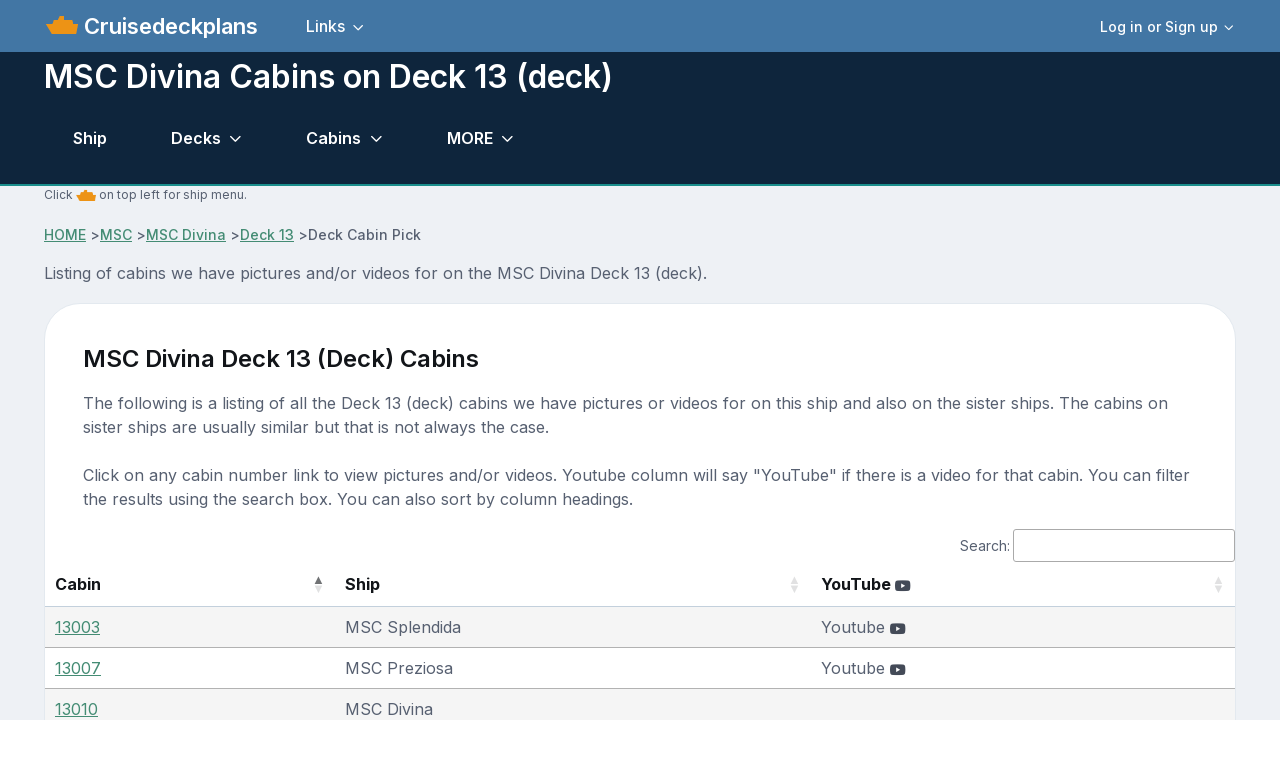

--- FILE ---
content_type: text/html; charset=UTF-8
request_url: https://www.cruisedeckplans.com/ships/cabin-pick-deck.php?ship=MSC-Divina&deck=13
body_size: 8339
content:
<!DOCTYPE html>
<html lang="en">

<head>
<!-- Google tag (gtag.js) -->
<script async src="https://www.googletagmanager.com/gtag/js?id=G-BTP8HXJ5C2"></script>
<script>
  window.dataLayer = window.dataLayer || [];
  function gtag(){dataLayer.push(arguments);}
  gtag('js', new Date());

  gtag('config', 'G-BTP8HXJ5C2');
</script>
<meta charset="utf-8">
<!-- SEO Meta Tags-->
<title>MSC Divina Deck 13 (deck) Cabin Pick</title>
<link href="https://www.cruisedeckplans.com/ships/cabin-pick-deck.php?ship=MSC-Divina&deck=13" rel="canonical" />
<meta content="Complete listing of Deck 13 (deck) cabins on MSC Divina that we have actual pictures and/or videos of." name="description" />
<meta content="Steve Millay" name="author">
<!-- Viewport-->
<meta content="width=device-width, initial-scale=1" name="viewport">
<!-- Favicon and Touch Icons-->
<link href="../assets/favicon/favicon.ico" rel="icon" sizes="32x32" type="image/png">
<meta content="white" name="theme-color">
<!-- Theme mode-->
<script>
      let mode = window.localStorage.getItem('mode'),
          root = document.getElementsByTagName('html')[0];
      if (mode !== undefined && mode === 'dark') {
        root.classList.add('dark-mode');
      } else {
        root.classList.remove('dark-mode');
      }
</script><!-- BEGIN PAGE LEVEL STYLES --><!-- Import Google Font-->
<link href="https://fonts.googleapis.com" rel="preconnect">
<link crossorigin="" href="https://fonts.gstatic.com" rel="preconnect">
<link id="google-font" href="https://fonts.googleapis.com/css2?family=Inter:wght@400;500;600;700;800&amp;display=swap" rel="stylesheet">
<!-- Vendor styles-->
<link href="../assets/vendor/swiper/swiper-bundle.min.css" media="screen" rel="stylesheet" />
<link href="../assets/vendor/lightgallery/css/lightgallery-bundle.min.css" media="screen" rel="stylesheet" />
<!-- Main Theme Styles + Bootstrap-->
<link href="../assets/css/theme2.min.css" media="screen" rel="stylesheet">
<link href="../assets/css/custom.css" media="screen" rel="stylesheet">
<link rel="stylesheet" href="../assets/bootstrap-icons/font/bootstrap-icons.css">

<link href="../assets/src/DataTables/datatables.css" rel="stylesheet">
<link href="../assets/theme/global/scripts/swipebox-master/src/css/swipebox.css" rel="stylesheet">
<style type="text/css">
.nav {
    --ar-nav-link-active-color: #fff;
    --ar-nav-link-hover-color: #fff;
}
</style>
</head>
<!-- Body-->
<body>

<script src="../assets/theme/global/scripts/wz_tooltip.js" type="text/javascript"></script>
<!-- Page wrapper-->
    <main class="page-wrapper">
      <div>
		  <!-- Header/Navbar --><header class="navbar navbar-expand-lg fixed-top" style="background-color: #4276A4">
	<div class="container">
		<img width="32px" height="32px" alt="ship menu" data-bs-target="#offcanvasship" data-bs-toggle="offcanvas" src="../assets/img/menu3.png" title="Ship Menu">
		<a class="navbar-brand pe-sm-3" href="index.php">&nbsp;Cruisedeckplans</a>
		<!-- User signed in state. Account dropdown on screens > 576px-->		<div class="dropdown nav d-none d-sm-block order-lg-3">
			<a aria-expanded="false" class="nav-link d-flex align-items-center p-0" data-bs-toggle="dropdown" href="#">
			<div class="ps-2">
				<div class="fs-sm dropdown-toggle">
					Log in or Sign up</div>
			</div>
			</a>
			<div class="dropdown-menu dropdown-menu-end my-1" style="padding: 5px">
				<a class="dropdown-item" href="signin.php">
				<i class="ai-login fs-lg opacity-70 me-2"></i>Log in</a>
				<a class="dropdown-item" href="signup.php">
				<i class="ai-login fs-lg opacity-70 me-2"></i>Sign Up</a>
				<div class="dropdown-divider">
				</div>
				<div class="form-check form-switch mode-switch order-lg-2 me-3 me-lg-4 ms-auto" data-bs-toggle="mode">
&nbsp;&nbsp;&nbsp;&nbsp;
					<input id="theme-mode" class="form-check-input" type="checkbox">
					<label class="form-check-label" for="theme-mode">
					<i class="ai-sun fs-lg"></i></label>
					<label class="form-check-label" for="theme-mode">
					<i class="ai-moon fs-lg"></i></label></div>
			</div>
		</div>
		            <button class="navbar-toggler ms-sm-3" type="button" data-bs-toggle="collapse" data-bs-target="#navbarNav"><span class="navbar-toggler-icon"></span></button>
            <nav class="collapse navbar-collapse" id="navbarNav">
              <ul class="navbar-nav navbar-nav-scroll me-auto" style="--ar-scroll-height: 520px;">
				<li class="nav-item dropdown">
				<a aria-expanded="false" class="nav-link dropdown-toggle" data-bs-auto-close="outside" data-bs-toggle="dropdown" href="#">
				Links</a>
				<ul class="dropdown-menu">
					<li><a class="dropdown-item" href="contributor-all.php">Contributors photo pages</a></li>
					<li><a class="dropdown-item" href="nclcabins.php">NCL Staterooms</a></li>
					<li><a class="dropdown-item" href="allships.php">Master ship list</a></li>
					<li><a class="dropdown-item" href="memorylane.php">Old ships</a></li>
					<li><a class="dropdown-item" href="compare.php">Compare Staterooms</a></li>
					<li><a class="dropdown-item" href="compare-ships.php">Compare Ships</a></li>
					<li><a class="dropdown-item" href="blog-home.php">Blogs</a></li>
					<li><a class="dropdown-item" href="contact.php">Contact</a></li>
					<li><a class="dropdown-item" href="about.php">Privacy and Terms</a></li>
					<li><a class="dropdown-item" href="upload-cabin-pics.php">Upload 
					Pictures/Videos</a></li>
					<li><a rel="nofollow" class="dropdown-item" href="../DP/member/">Old Member Site</a></li>
				</ul>
				</li>
								<!-- User signed in state. Account dropdown on screens < 576px-->
				<li class="nav-item dropdown d-sm-none border-top mt-2 pt-2">
				<a aria-expanded="false" class="nav-link" data-bs-toggle="dropdown" href="#">
				<div class="ps-2">
					<div class="fs-sm dropdown-toggle">
						Login or Signup</div>
				</div>
				</a>
				<div class="dropdown-menu">
					<a class="dropdown-item" href="signin.php">Login</a>
					<a class="dropdown-item" href="signup.php">Sign Up</a>
				</div>
				</li>
							</ul>
		</nav>
	</div>
</header>
</div>
<!-- Page content-->
<section class="bg-dark position-relative pt-5" style="border-bottom: 2px; border-bottom-color: #1A8E8C; border-bottom-style: solid">
	<div class="d-none d-dark-mode-block position-absolute top-0 start-0 w-100 h-100" style="background-color: rgba(255,255,255, .02)">
	</div>
	<div class="container dark-mode position-relative zindex-2 pt-2 mb-1 mb-sm-1">
		<div class="row pb-0 mb-sm-0 mb-0">
			<div class="col-lg-10 col-xl-9">
				<h2 class="display6 pb-0 pb-sm-0">MSC Divina Cabins on Deck 13 (deck)</h2>
			</div>
		</div>
<!-- enter page menu here -->
<!-- Portal form-->
			<!-- Nav tabs -->
			<ul class="nav nav-tabs navbar-expand-lg" role="tablist">
				<li class="nav-item">
				<a class="nav-link" href="MSC-Divina" tabindex="-1">
				Ship</a> </li>
<li class="nav-item dropdown">
<a aria-expanded="false" class="nav-link dropdown-toggle" data-bs-auto-close="outside" data-bs-toggle="dropdown" href="#">
Decks</a>
<ul class="dropdown-menu">
				
<li><a class="dropdown-item" href="deckbydeck.php?ship=MSC-Divina&deck=5">5 Saturno</a></li>
				
<li><a class="dropdown-item" href="deckbydeck.php?ship=MSC-Divina&deck=6">6 Zeus</a></li>
				
<li><a class="dropdown-item" href="deckbydeck.php?ship=MSC-Divina&deck=7">7 Apollo</a></li>
				
<li><a class="dropdown-item" href="deckbydeck.php?ship=MSC-Divina&deck=8">8 Artemide</a></li>
				
<li><a class="dropdown-item" href="deckbydeck.php?ship=MSC-Divina&deck=9">9 Minerva</a></li>
				
<li><a class="dropdown-item" href="deckbydeck.php?ship=MSC-Divina&deck=10">10 Giunone</a></li>
				
<li><a class="dropdown-item" href="deckbydeck.php?ship=MSC-Divina&deck=11">11 Iride</a></li>
				
<li><a class="dropdown-item" href="deckbydeck.php?ship=MSC-Divina&deck=12">12 Aurora</a></li>
				
<li><a class="dropdown-item" href="deckbydeck.php?ship=MSC-Divina&deck=13">13 Cupido</a></li>
				
<li><a class="dropdown-item" href="deckbydeck.php?ship=MSC-Divina&deck=14">14 Afrodite</a></li>
				
<li><a class="dropdown-item" href="deckbydeck.php?ship=MSC-Divina&deck=15">15 Mercurio</a></li>
				
<li><a class="dropdown-item" href="deckbydeck.php?ship=MSC-Divina&deck=16">16 Urano</a></li>
				
<li><a class="dropdown-item" href="deckbydeck.php?ship=MSC-Divina&deck=18">18 Elios</a></li>
</ul>
</li>
<li class="nav-item dropdown">
<a aria-expanded="false" class="nav-link dropdown-toggle" data-bs-auto-close="outside" data-bs-toggle="dropdown" href="#">
Cabins</a>
<ul class="dropdown-menu">
<li><a class="dropdown-item" href="cabins.php?ship=MSC-Divina">Click here for ALL</a></li>
				
<li><a class="dropdown-item" href="category-detail.php?ship=MSC-Divina&c=1182">Interior</a></li>
				
<li><a class="dropdown-item" href="category-detail.php?ship=MSC-Divina&c=1181">Oceanview</a></li>
				
<li><a class="dropdown-item" href="category-detail.php?ship=MSC-Divina&c=1180">Balcony</a></li>
				
<li><a class="dropdown-item" href="category-detail.php?ship=MSC-Divina&c=2952">Panoramic Window Suite</a></li>
				
<li><a class="dropdown-item" href="category-detail.php?ship=MSC-Divina&c=1495">Grand Suite</a></li>
				
<li><a class="dropdown-item" href="category-detail.php?ship=MSC-Divina&c=2823">Yacht Club Window Suite</a></li>
				
<li><a class="dropdown-item" href="category-detail.php?ship=MSC-Divina&c=2922">Yacht Club Deluxe</a></li>
				
<li><a class="dropdown-item" href="category-detail.php?ship=MSC-Divina&c=1178">Yacht Club Suite</a></li>
</ul>
</li>				
<!-- other drop down-->
<li class="nav-item dropdown">
<a aria-expanded="false" class="nav-link dropdown-toggle" data-bs-auto-close="outside" data-bs-toggle="dropdown" title="Other Cruisedeckplans.com features" href="#">
MORE</a>
<ul class="dropdown-menu">		
<li><a class="dropdown-item" href="info.php?ship=MSC-Divina">Ship info and tracking</a></li>
<li><a class="dropdown-item" href="pictures.php?ship=MSC-Divina">Ship Pics</a></li>
<li><a class="dropdown-item" href="dragdeck.php?ship=MSC-Divina&zoom=1">Drag Decks</a></li>
<li><a class="dropdown-item" href="cabin-check.php?ship=MSC-Divina">Cabin Check</a></li>
<!-- start obstructed view menu item -->
<li><a class="dropdown-item" href="packgoprint-all.php?ship=MSC-Divina" target="_blank">Deck PDF</a></li>
</ul>
</li>
<!-- end other drop down -->
			</ul>
<!-- end page menu here -->		
	</div>
</section>
<section class="container">
	<p class="fs-xs">Click
	<img alt="ship icon" height="20" src="../assets/img/menu3.png" width="20"> on top 
	left for ship menu.</p>
				<!-- Breadcrumb-->
				<nav aria-label="breadcrumb">
					<ol class="pt-0 pb-0 breadcrumb">
						<li><a href="index.php">HOME</a></li>&nbsp;>
						<li>
						<a href="cruiseline.php?line=MSC">
						MSC</a></li>&nbsp;>
						<li>
						<a href="MSC-Divina">MSC Divina</a>
						</li>&nbsp;>
						<li>
						<a href="deckbydeck.php?ship=MSC-Divina&deck=13">Deck 13</a>
						</li>&nbsp;>
						<li aria-current="page" class="active">Deck Cabin Pick</li>
					</ol>
				</nav>
<p>Listing of cabins we have pictures and/or videos for on the MSC Divina Deck 13 (deck). </p>
</section>
	
<!-- Tabs content -->
<!-- Added Features -->
<section class="container">
<div class="col-xl-12 col-lg-12 col-sm-12  layout-spacing">
	<div class="card">
	<div class="card-body pb-0"><h2 class="h4 mb-n2">MSC Divina Deck 13 (Deck) Cabins</h2><br>
	<p>The following is a listing of all the Deck 13 (deck) cabins we have pictures or videos for on this ship and also on the sister ships.  The cabins on
	sister ships are usually similar but that is not always the case.  <br><br>Click on any cabin number link to view pictures and/or videos. Youtube column will say "YouTube" if there is a video
	for that cabin.  You can filter the results using the search box.  You can also sort by column headings.</p>
            </div>
   
		<table id="zero-config" class="table table-striped" style="width: 100%">
			<thead>
				<tr>
					<th>Cabin</th>
					<th>Ship</th>
					<th>YouTube <i class="text-nav fw-normal ai-youtube"></i></th>
				</tr>
			</thead>
			<tr>
				<td><a href="stateroom-details.php?ship=MSC-Splendida&cabin=13003" title="click to go to cabin detail page">13003</a></td>
				<td>MSC Splendida</td>
				<td>Youtube <i class="text-nav fw-normal ai-youtube"></i></td>
			</tr>	

			<tr>
				<td><a href="stateroom-details.php?ship=MSC-Preziosa&cabin=13007" title="click to go to cabin detail page">13007</a></td>
				<td>MSC Preziosa</td>
				<td>Youtube <i class="text-nav fw-normal ai-youtube"></i></td>
			</tr>	

				<tr>
				<td><a href="stateroom-details.php?ship=MSC-Divina&cabin=13010" title="click to go to cabin detail page">13010</a></td>
				<td>MSC Divina</td>
				<td></td>
				</tr>

			<tr>
				<td><a href="stateroom-details.php?ship=MSC-Divina&cabin=13013" title="click to go to cabin detail page">13013</a></td>
				<td>MSC Divina</td>
				<td>Youtube <i class="text-nav fw-normal ai-youtube"></i></td>
			</tr>	

				<tr>
				<td><a href="stateroom-details.php?ship=MSC-Divina&cabin=13016" title="click to go to cabin detail page">13016</a></td>
				<td>MSC Divina</td>
				<td></td>
				</tr>

			<tr>
				<td><a href="stateroom-details.php?ship=MSC-Divina&cabin=13019" title="click to go to cabin detail page">13019</a></td>
				<td>MSC Divina</td>
				<td>Youtube <i class="text-nav fw-normal ai-youtube"></i></td>
			</tr>	

				<tr>
				<td><a href="stateroom-details.php?ship=MSC-Preziosa&cabin=13021" title="click to go to cabin detail page">13021</a></td>
				<td>MSC Preziosa</td>
				<td></td>
				</tr>

			<tr>
				<td><a href="stateroom-details.php?ship=MSC-Splendida&cabin=13024" title="click to go to cabin detail page">13024</a></td>
				<td>MSC Splendida</td>
				<td>Youtube <i class="text-nav fw-normal ai-youtube"></i></td>
			</tr>	

			<tr>
				<td><a href="stateroom-details.php?ship=MSC-Splendida&cabin=13025" title="click to go to cabin detail page">13025</a></td>
				<td>MSC Splendida</td>
				<td>Youtube <i class="text-nav fw-normal ai-youtube"></i></td>
			</tr>	

			<tr>
				<td><a href="stateroom-details.php?ship=MSC-Divina&cabin=13025" title="click to go to cabin detail page">13025</a></td>
				<td>MSC Divina</td>
				<td>Youtube <i class="text-nav fw-normal ai-youtube"></i></td>
			</tr>	

				<tr>
				<td><a href="stateroom-details.php?ship=MSC-Divina&cabin=13030" title="click to go to cabin detail page">13030</a></td>
				<td>MSC Divina</td>
				<td></td>
				</tr>

				<tr>
				<td><a href="stateroom-details.php?ship=MSC-Divina&cabin=13032" title="click to go to cabin detail page">13032</a></td>
				<td>MSC Divina</td>
				<td></td>
				</tr>

			<tr>
				<td><a href="stateroom-details.php?ship=MSC-Divina&cabin=13034" title="click to go to cabin detail page">13034</a></td>
				<td>MSC Divina</td>
				<td>Youtube <i class="text-nav fw-normal ai-youtube"></i></td>
			</tr>	

			<tr>
				<td><a href="stateroom-details.php?ship=MSC-Divina&cabin=13040" title="click to go to cabin detail page">13040</a></td>
				<td>MSC Divina</td>
				<td>Youtube <i class="text-nav fw-normal ai-youtube"></i></td>
			</tr>	

			<tr>
				<td><a href="stateroom-details.php?ship=MSC-Splendida&cabin=13047" title="click to go to cabin detail page">13047</a></td>
				<td>MSC Splendida</td>
				<td>Youtube <i class="text-nav fw-normal ai-youtube"></i></td>
			</tr>	

			<tr>
				<td><a href="stateroom-details.php?ship=MSC-Preziosa&cabin=13047" title="click to go to cabin detail page">13047</a></td>
				<td>MSC Preziosa</td>
				<td>Youtube <i class="text-nav fw-normal ai-youtube"></i></td>
			</tr>	

				<tr>
				<td><a href="stateroom-details.php?ship=MSC-Divina&cabin=13049" title="click to go to cabin detail page">13049</a></td>
				<td>MSC Divina</td>
				<td></td>
				</tr>

				<tr>
				<td><a href="stateroom-details.php?ship=MSC-Divina&cabin=13050" title="click to go to cabin detail page">13050</a></td>
				<td>MSC Divina</td>
				<td></td>
				</tr>

			<tr>
				<td><a href="stateroom-details.php?ship=MSC-Divina&cabin=13052" title="click to go to cabin detail page">13052</a></td>
				<td>MSC Divina</td>
				<td>Youtube <i class="text-nav fw-normal ai-youtube"></i></td>
			</tr>	

				<tr>
				<td><a href="stateroom-details.php?ship=MSC-Divina&cabin=13053" title="click to go to cabin detail page">13053</a></td>
				<td>MSC Divina</td>
				<td></td>
				</tr>

			<tr>
				<td><a href="stateroom-details.php?ship=MSC-Splendida&cabin=13054" title="click to go to cabin detail page">13054</a></td>
				<td>MSC Splendida</td>
				<td>Youtube <i class="text-nav fw-normal ai-youtube"></i></td>
			</tr>	

			<tr>
				<td><a href="stateroom-details.php?ship=MSC-Preziosa&cabin=13054" title="click to go to cabin detail page">13054</a></td>
				<td>MSC Preziosa</td>
				<td>Youtube <i class="text-nav fw-normal ai-youtube"></i></td>
			</tr>	

				<tr>
				<td><a href="stateroom-details.php?ship=MSC-Divina&cabin=13057" title="click to go to cabin detail page">13057</a></td>
				<td>MSC Divina</td>
				<td></td>
				</tr>

				<tr>
				<td><a href="stateroom-details.php?ship=MSC-Divina&cabin=13058" title="click to go to cabin detail page">13058</a></td>
				<td>MSC Divina</td>
				<td></td>
				</tr>

				<tr>
				<td><a href="stateroom-details.php?ship=MSC-Divina&cabin=13065" title="click to go to cabin detail page">13065</a></td>
				<td>MSC Divina</td>
				<td></td>
				</tr>

				<tr>
				<td><a href="stateroom-details.php?ship=MSC-Preziosa&cabin=13067" title="click to go to cabin detail page">13067</a></td>
				<td>MSC Preziosa</td>
				<td></td>
				</tr>

			<tr>
				<td><a href="stateroom-details.php?ship=MSC-Splendida&cabin=13068" title="click to go to cabin detail page">13068</a></td>
				<td>MSC Splendida</td>
				<td>Youtube <i class="text-nav fw-normal ai-youtube"></i></td>
			</tr>	

			<tr>
				<td><a href="stateroom-details.php?ship=MSC-Divina&cabin=13073" title="click to go to cabin detail page">13073</a></td>
				<td>MSC Divina</td>
				<td>Youtube <i class="text-nav fw-normal ai-youtube"></i></td>
			</tr>	

			<tr>
				<td><a href="stateroom-details.php?ship=MSC-Divina&cabin=13077" title="click to go to cabin detail page">13077</a></td>
				<td>MSC Divina</td>
				<td>Youtube <i class="text-nav fw-normal ai-youtube"></i></td>
			</tr>	

				<tr>
				<td><a href="stateroom-details.php?ship=MSC-Splendida&cabin=13077" title="click to go to cabin detail page">13077</a></td>
				<td>MSC Splendida</td>
				<td></td>
				</tr>

			<tr>
				<td><a href="stateroom-details.php?ship=MSC-Divina&cabin=13078" title="click to go to cabin detail page">13078</a></td>
				<td>MSC Divina</td>
				<td>Youtube <i class="text-nav fw-normal ai-youtube"></i></td>
			</tr>	

			<tr>
				<td><a href="stateroom-details.php?ship=MSC-Divina&cabin=13080" title="click to go to cabin detail page">13080</a></td>
				<td>MSC Divina</td>
				<td>Youtube <i class="text-nav fw-normal ai-youtube"></i></td>
			</tr>	

				<tr>
				<td><a href="stateroom-details.php?ship=MSC-Divina&cabin=13081" title="click to go to cabin detail page">13081</a></td>
				<td>MSC Divina</td>
				<td></td>
				</tr>

				<tr>
				<td><a href="stateroom-details.php?ship=MSC-Preziosa&cabin=13081" title="click to go to cabin detail page">13081</a></td>
				<td>MSC Preziosa</td>
				<td></td>
				</tr>

				<tr>
				<td><a href="stateroom-details.php?ship=MSC-Divina&cabin=13082" title="click to go to cabin detail page">13082</a></td>
				<td>MSC Divina</td>
				<td></td>
				</tr>

			<tr>
				<td><a href="stateroom-details.php?ship=MSC-Divina&cabin=13084" title="click to go to cabin detail page">13084</a></td>
				<td>MSC Divina</td>
				<td>Youtube <i class="text-nav fw-normal ai-youtube"></i></td>
			</tr>	

			<tr>
				<td><a href="stateroom-details.php?ship=MSC-Preziosa&cabin=13086" title="click to go to cabin detail page">13086</a></td>
				<td>MSC Preziosa</td>
				<td>Youtube <i class="text-nav fw-normal ai-youtube"></i></td>
			</tr>	

			<tr>
				<td><a href="stateroom-details.php?ship=MSC-Preziosa&cabin=13089" title="click to go to cabin detail page">13089</a></td>
				<td>MSC Preziosa</td>
				<td>Youtube <i class="text-nav fw-normal ai-youtube"></i></td>
			</tr>	

			<tr>
				<td><a href="stateroom-details.php?ship=MSC-Divina&cabin=13090" title="click to go to cabin detail page">13090</a></td>
				<td>MSC Divina</td>
				<td>Youtube <i class="text-nav fw-normal ai-youtube"></i></td>
			</tr>	

			<tr>
				<td><a href="stateroom-details.php?ship=MSC-Splendida&cabin=13092" title="click to go to cabin detail page">13092</a></td>
				<td>MSC Splendida</td>
				<td>Youtube <i class="text-nav fw-normal ai-youtube"></i></td>
			</tr>	

			<tr>
				<td><a href="stateroom-details.php?ship=MSC-Divina&cabin=13093" title="click to go to cabin detail page">13093</a></td>
				<td>MSC Divina</td>
				<td>Youtube <i class="text-nav fw-normal ai-youtube"></i></td>
			</tr>	

				<tr>
				<td><a href="stateroom-details.php?ship=MSC-Preziosa&cabin=13093" title="click to go to cabin detail page">13093</a></td>
				<td>MSC Preziosa</td>
				<td></td>
				</tr>

			<tr>
				<td><a href="stateroom-details.php?ship=MSC-Divina&cabin=13095" title="click to go to cabin detail page">13095</a></td>
				<td>MSC Divina</td>
				<td>Youtube <i class="text-nav fw-normal ai-youtube"></i></td>
			</tr>	

				<tr>
				<td><a href="stateroom-details.php?ship=MSC-Divina&cabin=13096" title="click to go to cabin detail page">13096</a></td>
				<td>MSC Divina</td>
				<td></td>
				</tr>

			<tr>
				<td><a href="stateroom-details.php?ship=MSC-Divina&cabin=13100" title="click to go to cabin detail page">13100</a></td>
				<td>MSC Divina</td>
				<td>Youtube <i class="text-nav fw-normal ai-youtube"></i></td>
			</tr>	

				<tr>
				<td><a href="stateroom-details.php?ship=MSC-Preziosa&cabin=13101" title="click to go to cabin detail page">13101</a></td>
				<td>MSC Preziosa</td>
				<td></td>
				</tr>

				<tr>
				<td><a href="stateroom-details.php?ship=MSC-Divina&cabin=13101" title="click to go to cabin detail page">13101</a></td>
				<td>MSC Divina</td>
				<td></td>
				</tr>

			<tr>
				<td><a href="stateroom-details.php?ship=MSC-Splendida&cabin=13101" title="click to go to cabin detail page">13101</a></td>
				<td>MSC Splendida</td>
				<td>Youtube <i class="text-nav fw-normal ai-youtube"></i></td>
			</tr>	

				<tr>
				<td><a href="stateroom-details.php?ship=MSC-Splendida&cabin=13103" title="click to go to cabin detail page">13103</a></td>
				<td>MSC Splendida</td>
				<td></td>
				</tr>

				<tr>
				<td><a href="stateroom-details.php?ship=MSC-Divina&cabin=13104" title="click to go to cabin detail page">13104</a></td>
				<td>MSC Divina</td>
				<td></td>
				</tr>

				<tr>
				<td><a href="stateroom-details.php?ship=MSC-Divina&cabin=13109" title="click to go to cabin detail page">13109</a></td>
				<td>MSC Divina</td>
				<td></td>
				</tr>

				<tr>
				<td><a href="stateroom-details.php?ship=MSC-Splendida&cabin=13111" title="click to go to cabin detail page">13111</a></td>
				<td>MSC Splendida</td>
				<td></td>
				</tr>

				<tr>
				<td><a href="stateroom-details.php?ship=MSC-Divina&cabin=13113" title="click to go to cabin detail page">13113</a></td>
				<td>MSC Divina</td>
				<td></td>
				</tr>

			<tr>
				<td><a href="stateroom-details.php?ship=MSC-Splendida&cabin=13113" title="click to go to cabin detail page">13113</a></td>
				<td>MSC Splendida</td>
				<td>Youtube <i class="text-nav fw-normal ai-youtube"></i></td>
			</tr>	

			<tr>
				<td><a href="stateroom-details.php?ship=MSC-Divina&cabin=13118" title="click to go to cabin detail page">13118</a></td>
				<td>MSC Divina</td>
				<td>Youtube <i class="text-nav fw-normal ai-youtube"></i></td>
			</tr>	

				<tr>
				<td><a href="stateroom-details.php?ship=MSC-Divina&cabin=13123" title="click to go to cabin detail page">13123</a></td>
				<td>MSC Divina</td>
				<td></td>
				</tr>

				<tr>
				<td><a href="stateroom-details.php?ship=MSC-Divina&cabin=13127" title="click to go to cabin detail page">13127</a></td>
				<td>MSC Divina</td>
				<td></td>
				</tr>

			<tr>
				<td><a href="stateroom-details.php?ship=MSC-Divina&cabin=13128" title="click to go to cabin detail page">13128</a></td>
				<td>MSC Divina</td>
				<td>Youtube <i class="text-nav fw-normal ai-youtube"></i></td>
			</tr>	

				<tr>
				<td><a href="stateroom-details.php?ship=MSC-Divina&cabin=13130" title="click to go to cabin detail page">13130</a></td>
				<td>MSC Divina</td>
				<td></td>
				</tr>

			<tr>
				<td><a href="stateroom-details.php?ship=MSC-Divina&cabin=13131" title="click to go to cabin detail page">13131</a></td>
				<td>MSC Divina</td>
				<td>Youtube <i class="text-nav fw-normal ai-youtube"></i></td>
			</tr>	

			<tr>
				<td><a href="stateroom-details.php?ship=MSC-Divina&cabin=13135" title="click to go to cabin detail page">13135</a></td>
				<td>MSC Divina</td>
				<td>Youtube <i class="text-nav fw-normal ai-youtube"></i></td>
			</tr>	

				<tr>
				<td><a href="stateroom-details.php?ship=MSC-Splendida&cabin=13136" title="click to go to cabin detail page">13136</a></td>
				<td>MSC Splendida</td>
				<td></td>
				</tr>

				<tr>
				<td><a href="stateroom-details.php?ship=MSC-Splendida&cabin=13139" title="click to go to cabin detail page">13139</a></td>
				<td>MSC Splendida</td>
				<td></td>
				</tr>

			<tr>
				<td><a href="stateroom-details.php?ship=MSC-Splendida&cabin=13140" title="click to go to cabin detail page">13140</a></td>
				<td>MSC Splendida</td>
				<td>Youtube <i class="text-nav fw-normal ai-youtube"></i></td>
			</tr>	

			<tr>
				<td><a href="stateroom-details.php?ship=MSC-Splendida&cabin=13147" title="click to go to cabin detail page">13147</a></td>
				<td>MSC Splendida</td>
				<td>Youtube <i class="text-nav fw-normal ai-youtube"></i></td>
			</tr>	

				<tr>
				<td><a href="stateroom-details.php?ship=MSC-Divina&cabin=13147" title="click to go to cabin detail page">13147</a></td>
				<td>MSC Divina</td>
				<td></td>
				</tr>

				<tr>
				<td><a href="stateroom-details.php?ship=MSC-Divina&cabin=13150" title="click to go to cabin detail page">13150</a></td>
				<td>MSC Divina</td>
				<td></td>
				</tr>

				<tr>
				<td><a href="stateroom-details.php?ship=MSC-Divina&cabin=13154" title="click to go to cabin detail page">13154</a></td>
				<td>MSC Divina</td>
				<td></td>
				</tr>

			<tr>
				<td><a href="stateroom-details.php?ship=MSC-Divina&cabin=13162" title="click to go to cabin detail page">13162</a></td>
				<td>MSC Divina</td>
				<td>Youtube <i class="text-nav fw-normal ai-youtube"></i></td>
			</tr>	

				<tr>
				<td><a href="stateroom-details.php?ship=MSC-Splendida&cabin=13168" title="click to go to cabin detail page">13168</a></td>
				<td>MSC Splendida</td>
				<td></td>
				</tr>

				<tr>
				<td><a href="stateroom-details.php?ship=MSC-Divina&cabin=13177" title="click to go to cabin detail page">13177</a></td>
				<td>MSC Divina</td>
				<td></td>
				</tr>

				<tr>
				<td><a href="stateroom-details.php?ship=MSC-Divina&cabin=13178" title="click to go to cabin detail page">13178</a></td>
				<td>MSC Divina</td>
				<td></td>
				</tr>

				<tr>
				<td><a href="stateroom-details.php?ship=MSC-Divina&cabin=13179" title="click to go to cabin detail page">13179</a></td>
				<td>MSC Divina</td>
				<td></td>
				</tr>

				<tr>
				<td><a href="stateroom-details.php?ship=MSC-Divina&cabin=13181" title="click to go to cabin detail page">13181</a></td>
				<td>MSC Divina</td>
				<td></td>
				</tr>

				<tr>
				<td><a href="stateroom-details.php?ship=MSC-Divina&cabin=13187" title="click to go to cabin detail page">13187</a></td>
				<td>MSC Divina</td>
				<td></td>
				</tr>

			<tr>
				<td><a href="stateroom-details.php?ship=MSC-Divina&cabin=13190" title="click to go to cabin detail page">13190</a></td>
				<td>MSC Divina</td>
				<td>Youtube <i class="text-nav fw-normal ai-youtube"></i></td>
			</tr>	

			<tr>
				<td><a href="stateroom-details.php?ship=MSC-Divina&cabin=13192" title="click to go to cabin detail page">13192</a></td>
				<td>MSC Divina</td>
				<td>Youtube <i class="text-nav fw-normal ai-youtube"></i></td>
			</tr>	

			<tr>
				<td><a href="stateroom-details.php?ship=MSC-Divina&cabin=13193" title="click to go to cabin detail page">13193</a></td>
				<td>MSC Divina</td>
				<td>Youtube <i class="text-nav fw-normal ai-youtube"></i></td>
			</tr>	

				<tr>
				<td><a href="stateroom-details.php?ship=MSC-Divina&cabin=13194" title="click to go to cabin detail page">13194</a></td>
				<td>MSC Divina</td>
				<td></td>
				</tr>

			<tr>
				<td><a href="stateroom-details.php?ship=MSC-Preziosa&cabin=13200" title="click to go to cabin detail page">13200</a></td>
				<td>MSC Preziosa</td>
				<td>Youtube <i class="text-nav fw-normal ai-youtube"></i></td>
			</tr>	

			<tr>
				<td><a href="stateroom-details.php?ship=MSC-Divina&cabin=13202" title="click to go to cabin detail page">13202</a></td>
				<td>MSC Divina</td>
				<td>Youtube <i class="text-nav fw-normal ai-youtube"></i></td>
			</tr>	

				<tr>
				<td><a href="stateroom-details.php?ship=MSC-Preziosa&cabin=13203" title="click to go to cabin detail page">13203</a></td>
				<td>MSC Preziosa</td>
				<td></td>
				</tr>

			<tr>
				<td><a href="stateroom-details.php?ship=MSC-Divina&cabin=13203" title="click to go to cabin detail page">13203</a></td>
				<td>MSC Divina</td>
				<td>Youtube <i class="text-nav fw-normal ai-youtube"></i></td>
			</tr>	

				<tr>
				<td><a href="stateroom-details.php?ship=MSC-Divina&cabin=13211" title="click to go to cabin detail page">13211</a></td>
				<td>MSC Divina</td>
				<td></td>
				</tr>

			<tr>
				<td><a href="stateroom-details.php?ship=MSC-Preziosa&cabin=13211" title="click to go to cabin detail page">13211</a></td>
				<td>MSC Preziosa</td>
				<td>Youtube <i class="text-nav fw-normal ai-youtube"></i></td>
			</tr>	

				<tr>
				<td><a href="stateroom-details.php?ship=MSC-Divina&cabin=13215" title="click to go to cabin detail page">13215</a></td>
				<td>MSC Divina</td>
				<td></td>
				</tr>

				<tr>
				<td><a href="stateroom-details.php?ship=MSC-Divina&cabin=13220" title="click to go to cabin detail page">13220</a></td>
				<td>MSC Divina</td>
				<td></td>
				</tr>

			<tr>
				<td><a href="stateroom-details.php?ship=MSC-Divina&cabin=13222" title="click to go to cabin detail page">13222</a></td>
				<td>MSC Divina</td>
				<td>Youtube <i class="text-nav fw-normal ai-youtube"></i></td>
			</tr>	

				<tr>
				<td><a href="stateroom-details.php?ship=MSC-Divina&cabin=13223" title="click to go to cabin detail page">13223</a></td>
				<td>MSC Divina</td>
				<td></td>
				</tr>

				<tr>
				<td><a href="stateroom-details.php?ship=MSC-Divina&cabin=13224" title="click to go to cabin detail page">13224</a></td>
				<td>MSC Divina</td>
				<td></td>
				</tr>

			<tr>
				<td><a href="stateroom-details.php?ship=MSC-Preziosa&cabin=13226" title="click to go to cabin detail page">13226</a></td>
				<td>MSC Preziosa</td>
				<td>Youtube <i class="text-nav fw-normal ai-youtube"></i></td>
			</tr>	

			<tr>
				<td><a href="stateroom-details.php?ship=MSC-Divina&cabin=13227" title="click to go to cabin detail page">13227</a></td>
				<td>MSC Divina</td>
				<td>Youtube <i class="text-nav fw-normal ai-youtube"></i></td>
			</tr>	

				<tr>
				<td><a href="stateroom-details.php?ship=MSC-Divina&cabin=13229" title="click to go to cabin detail page">13229</a></td>
				<td>MSC Divina</td>
				<td></td>
				</tr>

			<tr>
				<td><a href="stateroom-details.php?ship=MSC-Divina&cabin=13230" title="click to go to cabin detail page">13230</a></td>
				<td>MSC Divina</td>
				<td>Youtube <i class="text-nav fw-normal ai-youtube"></i></td>
			</tr>	

		</table>
		<br><br>
	</div>
</div>
</section><br><br>
    <!-- end table -- >

<!-- end content first section -->
<!-- Services grid-->
<!-- Section -->
    </main>
<!-- Offcanvas Start -->
<!-- Modal markup --><div id="offcanvasship" class="offcanvas offcanvas-start" tabindex="-1">
	<div class="offcanvas-header border-bottom">
		<h5 class="offcanvas-title">Ship Menu</h5>
		<button class="btn-close" data-bs-dismiss="offcanvas" type="button">
		</button></div>
	<div class="offcanvas-body" style="background-color:#4276a4">
		<div class="input-group input-group-lg">
			<form id="shiplookup" action="../">
				<select class="form-select" onchange="window.open(this.options[this.selectedIndex].value,'_top')" style="text-align: left">
				<option value="">Choose a ship...</option>
<option value="Adventure-of-the-Seas">Adventure of the Seas</option>
<option value="Allure-of-the-Seas">Allure of the Seas</option>
<option value="Anthem-of-the-Seas">Anthem of the Seas</option>
<option value="Arcadia">Arcadia</option>
<option value="Arvia">Arvia</option>
<option value="Aurora">Aurora</option>
<option value="Azamara-Journey">Azamara Journey</option>
<option value="Azamara-Onward">Azamara Onward</option>
<option value="Azamara-Pursuit">Azamara Pursuit</option>
<option value="Azamara-Quest">Azamara Quest</option>
<option value="Azura">Azura</option>
<option value="Brilliance-of-the-Seas">Brilliance of the Seas</option>
<option value="Brilliant-Lady">Brilliant Lady</option>
<option value="Britannia">Britannia</option>
<option value="Caribbean-Princess">Caribbean Princess</option>
<option value="Carnival-Adventure">Carnival Adventure</option>
<option value="Carnival-Breeze">Carnival Breeze</option>
<option value="Carnival-Celebration">Carnival Celebration</option>
<option value="Carnival-Conquest">Carnival Conquest</option>
<option value="Carnival-Dream">Carnival Dream</option>
<option value="Carnival-Elation">Carnival Elation</option>
<option value="Carnival-Encounter">Carnival Encounter</option>
<option value="Carnival-Festivale">Carnival Festivale</option>
<option value="Carnival-Firenze">Carnival Firenze</option>
<option value="Carnival-Freedom">Carnival Freedom</option>
<option value="Carnival-Glory">Carnival Glory</option>
<option value="Carnival-Horizon">Carnival Horizon</option>
<option value="Carnival-Jubilee">Carnival Jubilee</option>
<option value="Carnival-Legend">Carnival Legend</option>
<option value="Carnival-Liberty">Carnival Liberty</option>
<option value="Carnival-Luminosa">Carnival Luminosa</option>
<option value="Carnival-Magic">Carnival Magic</option>
<option value="Carnival-Mardi-Gras">Carnival Mardi Gras</option>
<option value="Carnival-Miracle">Carnival Miracle</option>
<option value="Carnival-Panorama">Carnival Panorama</option>
<option value="Carnival-Paradise">Carnival Paradise</option>
<option value="Carnival-Pride">Carnival Pride</option>
<option value="Carnival-Radiance">Carnival Radiance</option>
<option value="Carnival-Spirit">Carnival Spirit</option>
<option value="Carnival-Splendor">Carnival Splendor</option>
<option value="Carnival-Sunrise">Carnival Sunrise</option>
<option value="Carnival-Sunshine">Carnival Sunshine</option>
<option value="Carnival-Valor">Carnival Valor</option>
<option value="Carnival-Venezia">Carnival Venezia</option>
<option value="Carnival-Vista">Carnival Vista</option>
<option value="Celebrity-Apex">Celebrity Apex</option>
<option value="Celebrity-Ascent">Celebrity Ascent</option>
<option value="Celebrity-Beyond">Celebrity Beyond</option>
<option value="Celebrity-Constellation">Celebrity Constellation</option>
<option value="Celebrity-Eclipse">Celebrity Eclipse</option>
<option value="Celebrity-Edge">Celebrity Edge</option>
<option value="Celebrity-Equinox">Celebrity Equinox</option>
<option value="Celebrity-Flora">Celebrity Flora</option>
<option value="Celebrity-Infinity">Celebrity Infinity</option>
<option value="Celebrity-Millennium">Celebrity Millennium</option>
<option value="Celebrity-Reflection">Celebrity Reflection</option>
<option value="Celebrity-Silhouette">Celebrity Silhouette</option>
<option value="Celebrity-Solstice">Celebrity Solstice</option>
<option value="Celebrity-Summit">Celebrity Summit</option>
<option value="Celebrity-Xcel">Celebrity Xcel</option>
<option value="Celebrity-Xperience">Celebrity Xperience</option>
<option value="Coral-Princess">Coral Princess</option>
<option value="Costa-Deliziosa">Costa Deliziosa</option>
<option value="Costa-Diadema">Costa Diadema</option>
<option value="Costa-Fascinosa">Costa Fascinosa</option>
<option value="Costa-Favolosa">Costa Favolosa</option>
<option value="Costa-Fortuna">Costa Fortuna</option>
<option value="Costa-Pacifica">Costa Pacifica</option>
<option value="Costa-Serena">Costa Serena</option>
<option value="Costa-Smeralda">Costa Smeralda</option>
<option value="Costa-Toscana">Costa Toscana</option>
<option value="Crown-Princess">Crown Princess</option>
<option value="Crystal-Serenity">Crystal Serenity</option>
<option value="Crystal-Symphony">Crystal Symphony</option>
<option value="Diamond-Princess">Diamond Princess</option>
<option value="Discovery-Princess">Discovery Princess</option>
<option value="Disney-Adventure">Disney Adventure</option>
<option value="Disney-Destiny">Disney Destiny</option>
<option value="Disney-Dream">Disney Dream</option>
<option value="Disney-Fantasy">Disney Fantasy</option>
<option value="Disney-Magic">Disney Magic</option>
<option value="Disney-Treasure">Disney Treasure</option>
<option value="Disney-Wish">Disney Wish</option>
<option value="Disney-Wonder">Disney Wonder</option>
<option value="Emerald-Princess">Emerald Princess</option>
<option value="Enchanted-Princess">Enchanted Princess</option>
<option value="Enchantment-of-the-Seas">Enchantment of the Seas</option>
<option value="Eurodam">Eurodam</option>
<option value="Explora-I">Explora I</option>
<option value="Explora-II">Explora II</option>
<option value="Explora-III">Explora III</option>
<option value="Explorer-of-the-Seas">Explorer of the Seas</option>
<option value="Freedom-of-the-Seas">Freedom of the Seas</option>
<option value="Grand-Princess">Grand Princess</option>
<option value="Grandeur-of-the-Seas">Grandeur of the Seas</option>
<option value="Harmony-of-the-Seas">Harmony of the Seas</option>
<option value="Icon-of-the-Seas">Icon of the Seas</option>
<option value="Independence-of-the-Seas">Independence of the Seas</option>
<option value="Insignia">Insignia</option>
<option value="Iona">Iona</option>
<option value="Island-Princess">Island Princess</option>
<option value="Jewel-of-the-Seas">Jewel of the Seas</option>
<option value="Koningsdam">Koningsdam</option>
<option value="Legend-of-the-Seas">Legend of the Seas</option>
<option value="Liberty-of-the-Seas">Liberty of the Seas</option>
<option value="Majestic-Princess">Majestic Princess</option>
<option value="Mariner-of-the-Seas">Mariner of the Seas</option>
<option value="MAS-Beachcomber">MAS Beachcomber</option>
<option value="MAS-Islander">MAS Islander</option>
<option value="MAS-Paradise">MAS Paradise</option>
<option value="MSC-Armonia">MSC Armonia</option>
<option value="MSC-Bellissima">MSC Bellissima</option>
<option value="MSC-Divina">MSC Divina</option>
<option value="MSC-Euribia">MSC Euribia</option>
<option value="MSC-Fantasia">MSC Fantasia</option>
<option value="MSC-Grandiosa">MSC Grandiosa</option>
<option value="MSC-Lirica">MSC Lirica</option>
<option value="MSC-Magnifica">MSC Magnifica</option>
<option value="MSC-Meraviglia">MSC Meraviglia</option>
<option value="MSC-Musica">MSC Musica</option>
<option value="MSC-Opera">MSC Opera</option>
<option value="MSC-Orchestra">MSC Orchestra</option>
<option value="MSC-Poesia">MSC Poesia</option>
<option value="MSC-Preziosa">MSC Preziosa</option>
<option value="MSC-Seascape">MSC Seascape</option>
<option value="MSC-Seashore">MSC Seashore</option>
<option value="MSC-Seaside">MSC Seaside</option>
<option value="MSC-Seaview">MSC Seaview</option>
<option value="MSC-Sinfonia">MSC Sinfonia</option>
<option value="MSC-Splendida">MSC Splendida</option>
<option value="MSC-Virtuosa">MSC Virtuosa</option>
<option value="MSC-World-America">MSC World America</option>
<option value="MSC-World-Asia">MSC World Asia</option>
<option value="MSC-World-Atlantic">MSC World Atlantic</option>
<option value="MSC-World-Europa">MSC World Europa</option>
<option value="Nautica">Nautica</option>
<option value="Navigator-of-the-Seas">Navigator of the Seas</option>
<option value="Nieuw-Amsterdam">Nieuw Amsterdam</option>
<option value="Nieuw-Statendam">Nieuw Statendam</option>
<option value="Noordam">Noordam</option>
<option value="Norwegian-Aqua">Norwegian Aqua</option>
<option value="Norwegian-Aura">Norwegian Aura</option>
<option value="Norwegian-Bliss">Norwegian Bliss</option>
<option value="Norwegian-Breakaway">Norwegian Breakaway</option>
<option value="Norwegian-Dawn">Norwegian Dawn</option>
<option value="Norwegian-Encore">Norwegian Encore</option>
<option value="Norwegian-Epic">Norwegian Epic</option>
<option value="Norwegian-Escape">Norwegian Escape</option>
<option value="Norwegian-Gem">Norwegian Gem</option>
<option value="Norwegian-Getaway">Norwegian Getaway</option>
<option value="Norwegian-Jade">Norwegian Jade</option>
<option value="Norwegian-Jewel">Norwegian Jewel</option>
<option value="Norwegian-Joy">Norwegian Joy</option>
<option value="Norwegian-Luna">Norwegian Luna</option>
<option value="Norwegian-Pearl">Norwegian Pearl</option>
<option value="Norwegian-Prima">Norwegian Prima</option>
<option value="Norwegian-Sky">Norwegian Sky</option>
<option value="Norwegian-Spirit">Norwegian Spirit</option>
<option value="Norwegian-Star">Norwegian Star</option>
<option value="Norwegian-Sun">Norwegian Sun</option>
<option value="Norwegian-Viva">Norwegian Viva</option>
<option value="Oasis-of-the-Seas">Oasis of the Seas</option>
<option value="Oceania-Allura">Oceania Allura</option>
<option value="Oceania-Marina">Oceania Marina</option>
<option value="Oceania-Riviera">Oceania Riviera</option>
<option value="Oceania-Sonata">Oceania Sonata</option>
<option value="Oceania-Vista">Oceania Vista</option>
<option value="Odyssey-of-the-Seas">Odyssey of the Seas</option>
<option value="Oosterdam">Oosterdam</option>
<option value="Ovation-of-the-Seas">Ovation of the Seas</option>
<option value="Paul-Gauguin">Paul Gauguin</option>
<option value="Pride-of-America">Pride of America</option>
<option value="Quantum-of-the-Seas">Quantum of the Seas</option>
<option value="Queen-Anne">Queen Anne</option>
<option value="Queen-Elizabeth">Queen Elizabeth</option>
<option value="Queen-Mary-2">Queen Mary 2</option>
<option value="Queen-Victoria">Queen Victoria</option>
<option value="Radiance-of-the-Seas">Radiance of the Seas</option>
<option value="Regal-Princess">Regal Princess</option>
<option value="Regatta">Regatta</option>
<option value="Resilient-Lady">Resilient Lady</option>
<option value="Rhapsody-of-the-Seas">Rhapsody of the Seas</option>
<option value="Rotterdam">Rotterdam</option>
<option value="Royal-Clipper">Royal Clipper</option>
<option value="Royal-Princess-III">Royal Princess III</option>
<option value="Ruby-Princess">Ruby Princess</option>
<option value="Sapphire-Princess">Sapphire Princess</option>
<option value="Scarlet-Lady">Scarlet Lady</option>
<option value="Seabourn-Encore">Seabourn Encore</option>
<option value="Seabourn-Ovation">Seabourn Ovation</option>
<option value="Seabourn-Pursuit">Seabourn Pursuit</option>
<option value="Seabourn-Quest">Seabourn Quest</option>
<option value="Seabourn-Sojourn">Seabourn Sojourn</option>
<option value="Seabourn-Venture">Seabourn Venture</option>
<option value="Serenade-of-the-Seas">Serenade of the Seas</option>
<option value="Seven-Seas-Explorer">Seven Seas Explorer</option>
<option value="Seven-Seas-Grandeur">Seven Seas Grandeur</option>
<option value="Seven-Seas-Mariner">Seven Seas Mariner</option>
<option value="Seven-Seas-Navigator">Seven Seas Navigator</option>
<option value="Seven-Seas-Prestige">Seven Seas Prestige</option>
<option value="Seven-Seas-Splendor">Seven Seas Splendor</option>
<option value="Seven-Seas-Voyager">Seven Seas Voyager</option>
<option value="Silver-Cloud">Silver Cloud</option>
<option value="Silver-Dawn">Silver Dawn</option>
<option value="Silver-Endeavour">Silver Endeavour</option>
<option value="Silver-Moon">Silver Moon</option>
<option value="Silver-Muse">Silver Muse</option>
<option value="Silver-Nova">Silver Nova</option>
<option value="Silver-Origin">Silver Origin</option>
<option value="Silver-Ray">Silver Ray</option>
<option value="Silver-Shadow">Silver Shadow</option>
<option value="Silver-Spirit">Silver Spirit</option>
<option value="Silver-Whisper">Silver Whisper</option>
<option value="Silver-Wind">Silver Wind</option>
<option value="Sirena">Sirena</option>
<option value="Sky-Princess">Sky Princess</option>
<option value="Spectrum-of-the-Seas">Spectrum of the Seas</option>
<option value="Star-Breeze">Star Breeze</option>
<option value="Star-Clipper">Star Clipper</option>
<option value="Star-Flyer">Star Flyer</option>
<option value="Star-Legend">Star Legend</option>
<option value="Star-of-the-Seas">Star of the Seas</option>
<option value="Star-Pride">Star Pride</option>
<option value="Star-Princess">Star Princess</option>
<option value="Star-Seeker">Star Seeker</option>
<option value="Sun-Princess">Sun Princess</option>
<option value="Symphony-of-the-Seas">Symphony of the Seas</option>
<option value="Utopia-of-the-Seas">Utopia of the Seas</option>
<option value="Valiant-Lady">Valiant Lady</option>
<option value="Ventura">Ventura</option>
<option value="Viking-Astrea">Viking Astrea</option>
<option value="Viking-Jupiter">Viking Jupiter</option>
<option value="Viking-Libra">Viking Libra</option>
<option value="Viking-Lyra">Viking Lyra</option>
<option value="Viking-Mars">Viking Mars</option>
<option value="Viking-Mira">Viking Mira</option>
<option value="Viking-Neptune">Viking Neptune</option>
<option value="Viking-Octantis">Viking Octantis</option>
<option value="Viking-Orion">Viking Orion</option>
<option value="Viking-Polaris">Viking Polaris</option>
<option value="Viking-Saturn">Viking Saturn</option>
<option value="Viking-Sea">Viking Sea</option>
<option value="Viking-Sky">Viking Sky</option>
<option value="Viking-Star">Viking Star</option>
<option value="Viking-Vela">Viking Vela</option>
<option value="Viking-Venus">Viking Venus</option>
<option value="Viking-Vesta">Viking Vesta</option>
<option value="Vision-of-the-Seas">Vision of the Seas</option>
<option value="Volendam">Volendam</option>
<option value="Voyager-of-the-Seas">Voyager of the Seas</option>
<option value="Westerdam">Westerdam</option>
<option value="Wind-Spirit">Wind Spirit</option>
<option value="Wind-Star">Wind Star</option>
<option value="Wind-Surf">Wind Surf</option>
<option value="Wonder-of-the-Seas">Wonder of the Seas</option>
<option value="Zaandam">Zaandam</option>
<option value="Zuiderdam">Zuiderdam</option>			
			</select>
			</form>
		</div>
		<br>
		<div class="input-group input-group-lg">
			<form id="linelookup" action="../">
				<select class="form-select" onchange="window.open(this.options[this.selectedIndex].value,'_top')" style="text-align: left">
				<option value="">Choose a cruise line</option>
<option value="cruiseline.php?line=Azamara">Azamara Club Cruises</option>
<option value="cruiseline.php?line=Carnival">Carnival Cruise Line</option>
<option value="cruiseline.php?line=Celebrity">Celebrity Cruise Line</option>
<option value="cruiseline.php?line=Costa">Costa Cruise Line</option>
<option value="cruiseline.php?line=Crystal">Crystal Cruises</option>
<option value="cruiseline.php?line=Cunard">Cunard Cruise Line</option>
<option value="cruiseline.php?line=Disney">Disney Cruise Line</option>
<option value="cruiseline.php?line=Explora Journeys">Explora Journeys</option>
<option value="cruiseline.php?line=Holland America">Holland America Line</option>
<option value="cruiseline.php?line=MAS">Margaritaville</option>
<option value="cruiseline.php?line=MSC">MSC Cruises</option>
<option value="cruiseline.php?line=Norwegian">Norwegian Cruise Line</option>
<option value="cruiseline.php?line=Oceania">Oceania Cruises</option>
<option value="cruiseline.php?line=Paul Gauguin">Paul Gauguin Cruises</option>
<option value="cruiseline.php?line=PO AU">P&amp;O Cruises AU</option>
<option value="cruiseline.php?line=PO UK">P&amp;O Cruises UK</option>
<option value="cruiseline.php?line=Princess">Princess Cruises</option>
<option value="cruiseline.php?line=Regent">Regent Seven Seas Cruises</option>
<option value="cruiseline.php?line=Royal Caribbean">Royal Caribbean International</option>
<option value="cruiseline.php?line=Seabourn">The Yachts of Seabourn</option>
<option value="cruiseline.php?line=Silversea">SilverSea Cruise Line</option>
<option value="cruiseline.php?line=Star Clippers">Star Clippers</option>
<option value="cruiseline.php?line=Viking Ocean">Viking Ocean Cruises</option>
<option value="cruiseline.php?line=Virgin Voyages">Virgin Voyages Cruise Line</option>
<option value="cruiseline.php?line=Windstar">Windstar Cruises</option>			
			</select>
			</form>
		</div>
		<br>
		<img alt="logo" height="100" longdesc="logo" onerror="this.onerror=null; this.src='../assets/theme/global/img/deckplans2.png'" src="../assets/theme/global/img/deckplans2.webp" width="127"><br>
		<p class="fs-sm">CRUISEDECKPLANS.COM<br>Use the input 
		buttons above to go to the main page for a Cruise Ship or Cruise Line.</p>
		<button class="btn btn-secondary w-100 w-sm-auto mb-3 mb-sm-0" data-bs-dismiss="offcanvas" type="button">
		Close</button>
		</div>
</div>
<!-- Offcanvas End -->
<!-- Footer--><footer class="footer dark-mode position-relative bg-dark py-1">
	<div class="container pt-1 pt-sm-2 pt-md-3 pt-lg-4 pt-xl-5">
		<div class="border-bottom text-center pb-4">
			<a class="navbar-brand d-inline-flex text-nav py-0 mb-3 mb-md-4" href="index.php">
			<span>CRUISE</span><span class="text-primary flex-shrink-0 me-2">DECKPLANS
			</span><span>&nbsp;LLC</span></a>
			<ul class="nav justify-content-center py-1 pb-sm-2">
				<li class="nav-item">
				<a class="nav-link py-2 px-3 mx-1" href="about.php">About/Terms</a></li>
				<li class="nav-item">
				<a class="nav-link py-2 px-3 mx-1" href="contact.php">Contact</a></li>
				<li class="nav-item">
				<a class="nav-link py-2 px-3 mx-1" href="upload-cabin-pics.php">Submit 
				Photos/Videos</a></li>
<!-- member no ad script -->
<li class="nav-item">
<a class="nav-link py-2 px-3 mx-1" href="signup.php">Join</a></li>
				
			</ul>
			<div>
				<script src="../assets/src/js/date.js"></script>
			</div>
		</div>
				<div class="d-sm-flex align-items-center justify-content-between pt-4 mt-2 mt-sm-0">
			<div class="d-flex justify-content-center order-sm-2 mb-4 mb-sm-0">
				<a class="btn btn-icon btn-sm btn-secondary btn-facebook rounded-circle me-3" href="https://www.facebook.com/Cruisedeckplanscom-107499519314735/" target="_blank">
				<i class="ai-facebook"></i></a>
				<a class="btn btn-icon btn-sm btn-secondary btn-youtube rounded-circle me-3" href="https://www.youtube.com/channel/UCsHCg3uecI01j00B-KDWDzA" target="_blank">
				<i class="ai-youtube"></i></a>
				<a class="btn btn-icon btn-sm btn-secondary btn-instagram rounded-circle" href="https://www.instagram.com/cruisedeckplans/" target="_blank">
				<i class="ai-instagram"></i></a>
			</div>
			<p class="fs-sm order-sm-1 text-center mb-0">
			<span class="opacity-70">&copy; 2001 to 2026&nbsp;All 
			rights reserved.</span>&nbsp;(server2)</p>
		</div>
	</div>
</footer>
<!-- Back to top button--><a class="btn-scroll-top" data-scroll="" href="#top">
<svg fill="currentColor" viewbox="0 0 40 40" xmlns="http://www.w3.org/2000/svg">
<circle cx="20" cy="20" r="19" fill="none" stroke="currentColor" stroke-width="1.5" stroke-miterlimit="10"></circle>
</svg>
<i class="ai-arrow-up"></i>
</a><!-- Vendor scripts: js libraries and plugins--><!-- Vendor scripts: js libraries and plugins-->
<script src="../assets/vendor/bootstrap/dist/js/bootstrap.bundle.min.js"></script>
<script src="../assets/vendor/smooth-scroll/dist/smooth-scroll.polyfills.min.js"></script>
<script src="../assets/vendor/jarallax/dist/jarallax.min.js"></script>
<script src="../assets/vendor/swiper/swiper-bundle.min.js"></script>
<script src="../assets/vendor/lightgallery/lightgallery.min.js"></script>
<script src="../assets/vendor/lightgallery/plugins/fullscreen/lg-fullscreen.min.js"></script>
<script src="../assets/vendor/lightgallery/plugins/zoom/lg-zoom.min.js"></script>
<script src="../assets/vendor/imagesloaded/imagesloaded.pkgd.min.js"></script>
<script src="../assets/vendor/shufflejs/dist/shuffle.min.js"></script>
<!-- Main theme script-->
<script src="../assets/js/theme.js"></script>
<!-- BEGIN PAGE LEVEL SCRIPTS -->
    <script src="../assets/src/jquery.js"></script>
    <script src="../assets/src/DataTables/datatables.js"></script>
    <script>
    $("#zero-config").DataTable(
     { paging: false } 
     );
    </script>
<script async data-id="100905238" src="/5922ddfabe20b718a4.js"></script>
    
</body>

</html>